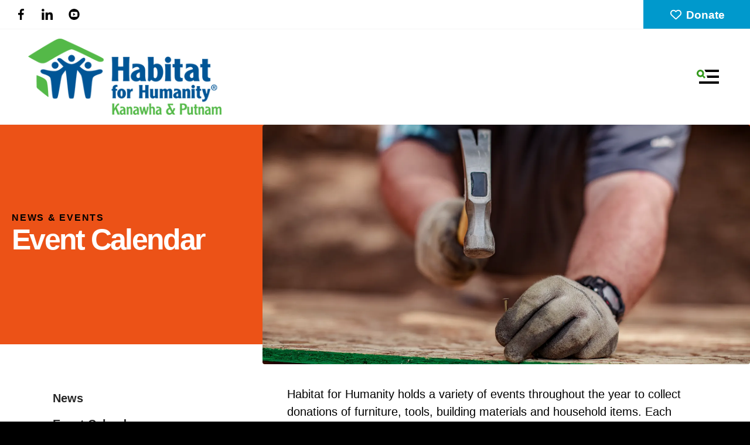

--- FILE ---
content_type: text/html; charset=UTF-8
request_url: https://hfhkp.org/news-events/events.html/calendar/2023/3
body_size: 15308
content:
<!DOCTYPE html>

<!--[if lt IE 9]><html lang="en" class="no-js lt-ie10 lt-ie9"><![endif]-->
<!--[if IE 9]><html lang="en" class="no-js is-ie9 lt-ie10"><![endif]-->
<!--[if gt IE 9]><!--><html lang="en" class="no-js"><!--<![endif]-->

<head>
  <title>Habitat Events</title>
    <link rel="shortcut icon" href="https://cdn.firespring.com/images/2eb5f8b8-2d58-4856-a8d5-860a88bcf9df"/>


<!-- Meta tags -->
<meta charset="utf-8">
<meta name="viewport" content="width=device-width, initial-scale=1.0">

      <meta name="google-site-verification" content="v2YfC-rMsiY32iGyLkEA_re8N44KQJ3OHt2MRq_2SsE">
  


  <meta name="description" content="We offer classes and workshops that will teach you to maintain your home for life.  Learn basic plumbing, electrical, and maintenance skills by attending Habitat Events.  Check our calendar now. ">

  <meta property="og:title" content="Habitat Events">
  <meta property="og:url" content="https://hfhkp.org/news-events/events.html/calendar/2023/3">
  <meta property="og:type" content="website">
      <meta property="og:description" content="We offer classes and workshops that will teach you to maintain your home for life.  Learn basic plumbing, electrical, and maintenance skills by attending Habitat Events.  Check our calendar now. ">
        <meta property="og:image" content="https://cdn.firespring.com/images/be9001a2-b8f7-4bae-8d81-1e4bec81a1a1.jpg">
      <meta name="twitter:card" content="summary_large_image">
  <meta name="twitter:title" content="Habitat Events">
      <meta name="twitter:description" content="We offer classes and workshops that will teach you to maintain your home for life.  Learn basic plumbing, electrical, and maintenance skills by attending Habitat Events.  Check our calendar now. ">
        <meta name="twitter:image" content="https://cdn.firespring.com/images/be9001a2-b8f7-4bae-8d81-1e4bec81a1a1.jpg">
  
  <link rel="stylesheet" href="//cdn.firespring.com/core/v2/css/stylesheet.1768740583.css">

<!-- CSS -->
      <link rel="stylesheet" href="//cdn.firespring.com/designs/np_habitat/css/design-10430.1768740583.css">
  
<!-- SlickSlider Assets -->
  
<!-- jQuery -->
<script nonce="f56e9766979a2e1cf4088f253e30cac18bc5b13d032f06608eb0a9fca41ba0cb" type="text/javascript">
  (function (window) {
    if (window.location !== window.top.location) {
      var handler = function () {
        window.top.location = window.location;
        return false;
      };
      window.onclick = handler;
      window.onkeypress = handler;
    }
  })(this);
</script>
  <script nonce="f56e9766979a2e1cf4088f253e30cac18bc5b13d032f06608eb0a9fca41ba0cb" src="//cdn.firespring.com/core/v2/js/jquery.1768740583.js"></script>

<!-- Clicky Analytics -->
    <script
    nonce="f56e9766979a2e1cf4088f253e30cac18bc5b13d032f06608eb0a9fca41ba0cb"
    type="text/javascript"
  >
    var firespring = { log: function () { return }, goal: function () { return } }
    var firespring_site_id = Number('101203222');
    (function () {
      var s = document.createElement('script')
      s.type = 'text/javascript'
      s.async = true
      s.src = 'https://analytics.firespring.com/js';
      (document.getElementsByTagName('head')[0] || document.getElementsByTagName('body')[0]).appendChild(s)
    })()
  </script>
<!-- End Clicky Analytics --><!-- Google External Accounts -->
<script
  async
  nonce="f56e9766979a2e1cf4088f253e30cac18bc5b13d032f06608eb0a9fca41ba0cb"
  src="https://www.googletagmanager.com/gtag/js?id=G-3MXD5JNQ3T"
></script>
<script nonce="f56e9766979a2e1cf4088f253e30cac18bc5b13d032f06608eb0a9fca41ba0cb">
  window.dataLayer = window.dataLayer || []

  function gtag () {dataLayer.push(arguments)}

  gtag('js', new Date())
    gtag('config', 'G-3MXD5JNQ3T')
  </script>
<!-- End Google External Accounts -->

            
  

</head>

  <body class="internal ">

  
  <a href="#main-content" class="hidden-visually skip-to-main">Skip to main content</a>

    
      <header class="header" id="header" data-search-indexed="false">
  <div class="wrap">
    <div class="top-header row">

      <div class="top-header--left row">
                          <div class="content-block social-media-block">
  <div class="collection collection--list" id="content_4b5d3ecb32c77c96a9966e2d964e9f5d">

    

    <ul class="collection__items">

        
                                      <li class="collection-item collection-item--has-image" id="content_4b5d3ecb32c77c96a9966e2d964e9f5d_item_15103914">
                                    <div class="collection-item__content clearfix">

                      <div id="content_133c99ee13831e7604152c2d6090403a_image_item_15103914"  class="collection-item-image image" style="max-width: 25px;">
    <a href="https://www.facebook.com/HFHKP/" target="_blank" rel="noopener noreferrer "    itemprop="url">
    <img
        loading="lazy"
        width="25"
        height="48"
        alt="Facebook"
        src="https://cdn.firespring.com/images/7a927948-d63d-49e5-8f26-c6c4d30e42be.png"
        srcset="https://cdn.firespring.com/images/7a927948-d63d-49e5-8f26-c6c4d30e42be.png 25w"
        itemprop="image"
                    >
    </a>

          </div>
          
                      <div class="collection-item-label"><a href="https://www.facebook.com/HFHKP/" target="_blank" rel="noopener noreferrer "    itemprop="url">Facebook</a></div>
          
          
        </div>
              </li>
                                          <li class="collection-item collection-item--has-image" id="content_4b5d3ecb32c77c96a9966e2d964e9f5d_item_15103915">
                                    <div class="collection-item__content clearfix">

                      <div id="content_133c99ee13831e7604152c2d6090403a_image_item_15103915"  class="collection-item-image image" style="max-width: 42px;">
    <a href="https://www.linkedin.com/company/hfhkp" target="_blank" rel="noopener noreferrer "    itemprop="url">
    <img
        loading="lazy"
        width="42"
        height="42"
        alt="LinkedIn"
        src="https://cdn.firespring.com/images/a04281b9-66ad-48c2-aeb9-6c88836151e9.png"
        srcset="https://cdn.firespring.com/images/a04281b9-66ad-48c2-aeb9-6c88836151e9.png 42w"
        itemprop="image"
                    >
    </a>

          </div>
          
                      <div class="collection-item-label"><a href="https://www.linkedin.com/company/hfhkp" target="_blank" rel="noopener noreferrer "    itemprop="url">LinkedIn</a></div>
          
          
        </div>
              </li>
                                          <li class="collection-item collection-item--has-image" id="content_4b5d3ecb32c77c96a9966e2d964e9f5d_item_15185365">
                                    <div class="collection-item__content clearfix">

                      <div id="content_133c99ee13831e7604152c2d6090403a_image_item_15185365"  class="collection-item-image image" style="max-width: 31px;">
    <a href="https://www.youtube.com/@HabitatKanawhaPutnam"     itemprop="url">
    <img
        loading="lazy"
        width="31"
        height="30"
        alt="YouTube"
        src="https://cdn.firespring.com/images/ea60a23a-788e-47ab-a1f5-2bb1d10f262e.png"
        srcset="https://cdn.firespring.com/images/ea60a23a-788e-47ab-a1f5-2bb1d10f262e.png 31w"
        itemprop="image"
                    >
    </a>

          </div>
          
                      <div class="collection-item-label"><a href="https://www.youtube.com/@HabitatKanawhaPutnam"     itemprop="url">YouTube</a></div>
          
          
        </div>
              </li>
      
    </ul>

    </div>
</div>
        
                      </div>

      <div class="top-header--right row">

                          <div class="content-block donate-block">
  <div class="button-content" id="content_14e28972f87b233288cdd0b411db565f">
    <div class="button-content__content">
      <a href="https://hfhkp.org/support-us/donate.html"   class="button button--icon button--icon-before"  itemprop="url">
              <i class="fa fa-fw fa-heart-o button--icon__before"></i>
            Donate
            </a>
    </div>
  </div>
</div>
              </div>
    </div>

        
    <div class="bottom-header row">

            <div class="nav-logo">
        <!-- Display Logo-1 if present -->
                    <a href="https://hfhkp.org/welcome.html"><img src="https://cdn.firespring.com/images/93c36fd1-1e7f-47e2-a2e2-059685632edf.png" alt="Habitat for Humanity of Kanawha &amp; Putnam" title="logo"></a>
                <!-- Display portal logo if present -->
              </div>

                                                                <nav class="nav nav_primary" aria-label="Primary">

    
    <ul class="nav__list nav-ul-0 nav dropdown nav-keyboard">
      
    <li class="nav-level-0">
      <a href="https://hfhkp.org/welcome.html">Home</a>

      
    </li>


    <li class="nav-level-0 nav__list--parent">
      <a href="https://hfhkp.org/about-us/">About Us</a>

      
        <ul class="nav-ul-1">
           
    <li class="nav-level-1">
      <a href="https://hfhkp.org/about-us/">Mission &amp; History</a>

      
    </li>


    <li class="nav-level-1">
      <a href="https://hfhkp.org/about-us/board-and-staff.html">Board &amp; Staff</a>

      
    </li>


    <li class="nav-level-1">
      <a href="https://hfhkp.org/about-us/contact.html">Contact Info</a>

      
    </li>

        </ul>
      
    </li>


    <li class="nav-level-0 nav__list--parent">
      <a href="https://hfhkp.org/support-us/">Support Us</a>

      
        <ul class="nav-ul-1">
           
    <li class="nav-level-1">
      <a href="https://hfhkp.org/support-us/">Donate</a>

      
    </li>


    <li class="nav-level-1">
      <a href="https://hfhkp.org/support-us/volunteer.html">Volunteer</a>

      
    </li>


    <li class="nav-level-1">
      <a href="https://hfhkp.org/support-us/kroger.html">Kroger Community Rewards</a>

      
    </li>

        </ul>
      
    </li>


    <li class="nav-level-0 nav__list--parent">
      <a href="https://hfhkp.org/programs/">Programs</a>

      
        <ul class="nav-ul-1">
           
    <li class="nav-level-1">
      <a href="https://hfhkp.org/programs/">Homeownership</a>

      
    </li>


    <li class="nav-level-1">
      <a href="https://hfhkp.org/programs/education.html">Education</a>

      
    </li>


    <li class="nav-level-1">
      <a href="https://hfhkp.org/programs/hecc.html">HECC</a>

      
    </li>


    <li class="nav-level-1">
      <a href="https://hfhkp.org/programs/restore/">ReStore</a>

      
    </li>

        </ul>
      
    </li>


    <li class="nav-level-0">
      <a href="https://hfhkp.org/restore/">ReStore</a>

      
    </li>


    <li class="nav-level-0 nav__list--parent nav__list--here">
      <a href="https://hfhkp.org/news-events/">News &amp; Events</a>

      
        <ul class="nav-ul-1">
           
    <li class="nav-level-1">
      <a href="https://hfhkp.org/news-events/">News</a>

      
    </li>


    <li class="nav-level-1 nav__list--here">
      <a href="https://hfhkp.org/news-events/events.html">Event Calendar</a>

      
    </li>


    <li class="nav-level-1">
      <a href="https://hfhkp.org/news-events/atasteof.html">A Taste of ...</a>

      
    </li>


    <li class="nav-level-1">
      <a href="https://hfhkp.org/news-events/sponsor.html">Become an Event Sponsor</a>

      
    </li>


    <li class="nav-level-1">
      <a href="https://hfhkp.org/news-events/join-our-mailing-list.html">Join Our Mailing List</a>

      
    </li>

        </ul>
      
    </li>


    <li class="nav-level-0">
      <a href="https://hfhkp.org/volunteer.html">Volunteer</a>

      
    </li>


    <li class="nav-level-0 nav__list--parent">
      <a href="https://hfhkp.org/abruzzi/">A Taste of </a>

      
        <ul class="nav-ul-1">
           
    <li class="nav-level-1">
      <a href="https://hfhkp.org/abruzzi/">ATasteOf</a>

      
    </li>

        </ul>
      
    </li>

    </ul>

    
  </nav>


              
              
                    <div class="search-container-overlay">
          <div class="content-block search-block">
  <div class="search-form search-form--fc5309ef7d75acd912fed25351ed29ba" role="search">

  <form class="form--inline form--inline--no-button" novalidate>
    <div class="form-row">
      <div class="form-row__controls">
        <input aria-label="Search our site" type="search" id="search-form__input--fc5309ef7d75acd912fed25351ed29ba" autocomplete="off">
      </div>
    </div>
  </form>

  <div id="search-form__results--fc5309ef7d75acd912fed25351ed29ba" class="search-form__results"></div>
    <script nonce="f56e9766979a2e1cf4088f253e30cac18bc5b13d032f06608eb0a9fca41ba0cb" type="text/javascript">
      var ss360Config = window.ss360Config || []
      var config = {
        style: {
          themeColor: '#333333',
          accentColor: "#000000",
          loaderType: 'circle'
        },
        searchBox: {
          selector: "#search-form__input--fc5309ef7d75acd912fed25351ed29ba"
        },
        tracking: {
          providers: []
        },
        siteId: "hfhkp.org",
        showErrors: false
      }
      if (!window.ss360Config[0]) {
        var stScript = document.createElement('script')
        stScript.type = 'text/javascript'
        stScript.async = true
        stScript.src = 'https://cdn.sitesearch360.com/v13/sitesearch360-v13.min.js'
        var entry = document.getElementsByTagName('script')[0]
        entry.parentNode.insertBefore(stScript, entry)
      }
      ss360Config.push(config)
    </script>
</div>
</div>
        </div>
        <div class="search-toggle" tabindex="0" role="button" aria-label="Search Site" aria-expanded="false">
          <i class="fa fa-search"></i>
          <span class="sr-only">SEARCH</span>
        </div>
      
            <div class="mobile-menu-toggle" tabindex="0" role="button" aria-label="Primary Navigation" aria-expanded="false">
        <svg version="1.1" xmlns="http://www.w3.org/2000/svg" xmlns:xlink="http://www.w3.org/1999/xlink" x="0" y="0" width="38.1" height="24" viewBox="0 0 38.1 24" style="overflow:visible;enable-background:new 0 0 38.1 24" xml:space="preserve"><path class="st0" d="M14.7 12.4l-1.6-1.2-.8-.6-.8-.6c.2-.3.4-.6.5-.9.2-.3.3-.6.4-1 .2-.6.2-1.2.2-1.8C12.6 2.8 9.8 0 6.3 0S0 2.9 0 6.4s2.9 6.3 6.4 6.3c.6 0 1.2-.1 1.8-.3.3-.1.7-.2 1-.4.3-.1.6-.3.8-.5l.6.8.6.8 1.2 1.6c.1.1.2.2.4.2.1 0 .2 0 .3-.2l1.6-1.6c.1-.1.1-.1.1-.2v-.3s0-.1-.1-.2zM6.3 9.7C4.5 9.7 3 8.2 3 6.3 3 4.5 4.5 3 6.3 3c1.8 0 3.3 1.5 3.3 3.3.1 1.9-1.4 3.4-3.3 3.4z"/><path class="st1" d="M38.1.5v3c0 .3-.2.5-.5.5H15.7c-.2 0-.4-.1-.5-.3-.4-1.1-.9-2-1.6-2.8-.3-.4-.1-.9.3-.9h23.6c.4 0 .6.2.6.5zM37.6 24h-33c-.3 0-.5-.2-.5-.5v-3c0-.3.2-.5.5-.5h33c.3 0 .5.2.5.5v3c0 .3-.2.5-.5.5zM38.1 10.5v3c0 .3-.2.5-.5.5H18c-.2 0-.3-.2-.2-.4.4-.8.2-1.9-.7-2.8-.3-.3-.1-.9.3-.9h20.2c.3.1.5.3.5.6z"/></svg>
        <span class="sr-only">MENU</span>
      </div>

    </div>
  </div>
</header>
  
  
    <div class="masthead-container container-dark" data-search-indexed="true" role="region" aria-label="masthead">
    <div class="wrap">
              <h6 class="section-title">News &amp; Events</h6>
                    <h1 class="page-title">Event Calendar</h1>
                    <div class="masthead-content">
              <div id="content_e428ca3e83b0ab64a709a43863453073"  class="image" style="max-width: 6720px;">
    
    <img
        loading="lazy"
        width="6720"
        height="4480"
        alt=""
        src="https://cdn.firespring.com/images/948c8b3e-4686-43b7-8dc5-2c93d93c35b3.jpg"
        srcset="https://cdn.firespring.com/images/c5e3baa7-b059-4424-84c2-8d84b881b609.jpg 600w, https://cdn.firespring.com/images/d8ab067d-8103-43f7-a75f-e0f70ce19490.jpg 1200w, https://cdn.firespring.com/images/722e1fbf-f817-4055-bb81-e10acd6acfd4.jpg 1600w, https://cdn.firespring.com/images/948c8b3e-4686-43b7-8dc5-2c93d93c35b3.jpg 6720w"
        itemprop="image"
                    >
    

          </div>

        </div>
          </div>
  </div>

  <main data-search-indexed="true">
    <div class="wrap">

              <div class="sidebar-container" data-search-indexed="false">

                                                  <nav class="nav nav_section_root subnav" aria-label="Secondary">

    
    <ul class="nav__list nav-ul-0 nav subnav">
      
    <li class="nav-level-0">
      <a href="https://hfhkp.org/news-events/">News</a>

      
    </li>


    <li class="nav-level-0 nav__list--here">
      <a href="https://hfhkp.org/news-events/events.html">Event Calendar</a>

      
    </li>


    <li class="nav-level-0">
      <a href="https://hfhkp.org/news-events/atasteof.html">A Taste of ...</a>

      
    </li>


    <li class="nav-level-0">
      <a href="https://hfhkp.org/news-events/sponsor.html">Become an Event Sponsor</a>

      
    </li>


    <li class="nav-level-0">
      <a href="https://hfhkp.org/news-events/join-our-mailing-list.html">Join Our Mailing List</a>

      
    </li>

    </ul>

    
  </nav>


            
    
        
  </div>
      
            
        <div class="primary-intro-container" id="main-content">
          
                      <div class="primary-container">
              <p>Habitat for Humanity holds a variety of events throughout the year to collect donations of furniture, tools, building materials and household items. Each event supports the construction of homes for local families. Attend one of our upcoming events.</p>
<div id="content_a765f28276369bcfd3dd05dd58dd8b4d" class="event-calendar event-calendar--grid">

  <!-- BEGIN event calendar header -->
  <div class="event-calendar__header">
    <div class="event-calendar-nav">

          
      <div class="event-calendar-nav__title">
      <h3>March 2023</h3>
    </div>
  
      <div class="event-calendar-nav__current">
            <a href="https://hfhkp.org/news-events/events.html" class="button button--sm">This Month</a>
    </div>
  
              
  <div class="event-calendar-nav__date-picker">
    <a href="#lightbox-event-calendar-nav-date-picker--a765f28276369bcfd3dd05dd58dd8b4d" class="button button--icon button--sm lightbox lightbox--inline js-lightbox--inline">
      <span class="hidden-visually">Select a Date to View</span>
    </a>

    <div id="lightbox-event-calendar-nav-date-picker--a765f28276369bcfd3dd05dd58dd8b4d" class="inline-popup mfp-hide inline-popup--xs">

      <div class="inline-popup__header">
        <h5>Jump to a Month</h5>
      </div>

      <div class="inline-popup__content">
                  <form method="post" action="https://hfhkp.org/news-events/events.html/calendar/2023/3" class="form--inline" novalidate>
            <div class="form-row">
              <div class="form-row__controls">
                <div class="form-grid">
                  <div class="form-grid__control date-picker-month" style="max-width: 50%;">
                    <select id="jump_to_month_a765f28276369bcfd3dd05dd58dd8b4d" name="jump_to_month_a765f28276369bcfd3dd05dd58dd8b4d"
                        aria-labelledby="aria-date-picker-month">
                                              <option value="1">January</option>
                                              <option value="2">February</option>
                                              <option value="3" selected="selected">March</option>
                                              <option value="4">April</option>
                                              <option value="5">May</option>
                                              <option value="6">June</option>
                                              <option value="7">July</option>
                                              <option value="8">August</option>
                                              <option value="9">September</option>
                                              <option value="10">October</option>
                                              <option value="11">November</option>
                                              <option value="12">December</option>
                                          </select>
                    <span id="aria-date-picker-month" class="aria-label">Month</span>
                  </div>
                  <div class="form-grid__control date-picker-Year" style="max-width: 50%;">
                    <select id="jump_to_year_a765f28276369bcfd3dd05dd58dd8b4d" name="jump_to_year_a765f28276369bcfd3dd05dd58dd8b4d"
                        aria-labelledby="aria-date-picker-year">
                                              <option value="2022">2022</option>
                                              <option value="2023" selected="selected">2023</option>
                                              <option value="2024">2024</option>
                                              <option value="2025">2025</option>
                                              <option value="2026">2026</option>
                                          </select>
                    <span id="aria-date-picker-year" class="aria-label">Year</span>
                  </div>
                </div>
              </div>
              <div class="form-row__button">
                <input type="submit" value="Go" class="button">
              </div>
            </div>
            <input type="hidden" name="calendar_id" value="38601612"/>
            <input type="hidden" name="month_a765f28276369bcfd3dd05dd58dd8b4d" value="3"/>
            <input type="hidden" name="year_a765f28276369bcfd3dd05dd58dd8b4d" value="2023"/>
          </form>
                </div>

    </div>

  </div>

      <div class="event-calendar-nav__next-prev button-group">
              <a href="https://hfhkp.org/news-events/events.html/calendar/2023/2" class="button button--icon button--sm button--prev">
          <span class="hidden-visually">Go to Previous</span>
        </a>
                    <a href="https://hfhkp.org/news-events/events.html/calendar/2023/4" class="button button--icon button--sm button--next">
          <span class="hidden-visually">Go to Next</span>
        </a>
          </div>
  
</div>    <script nonce="f56e9766979a2e1cf4088f253e30cac18bc5b13d032f06608eb0a9fca41ba0cb" type="text/javascript">
  $(document).ready(
      function () {

        $("#event_category_filter_id_a765f28276369bcfd3dd05dd58dd8b4d").change(function () {
          $(this).closest('form').submit();
        });

        $("#event_keywords_filter_reset_a765f28276369bcfd3dd05dd58dd8b4d").click(function (e) {
          e.preventDefault();
          $("#event_keywords_filter_a765f28276369bcfd3dd05dd58dd8b4d").val('');
          $(this).closest('form').submit();
        });

      }
  );
</script>

<div class="event-calendar-search panel panel--well">

  
    <div class="event-calendar-search__jump" role="navigation">

      <form method="post" action="https://hfhkp.org/news-events/events.html/calendar/2023/3" class="form--inline form--inline--no-button" novalidate="">

        <div class="form-row">

          <div class="form-row__controls">
            <select name="event_category_filter_id_a765f28276369bcfd3dd05dd58dd8b4d" id="event_category_filter_id_a765f28276369bcfd3dd05dd58dd8b4d" aria-label="Select an event category">
              <option value="0">Include All Categories</option>
              <option value="" disabled="disabled">-----</option>
              <optgroup label="Filter by Category">
                                                                        <option value="31127">Homeowner Education</option>
                                                                                          <option value="31128">Private Event</option>
                                                                                          <option value="31129">Public Event</option>
                                                                                          <option value="31388">Construction</option>
                                                                                          <option value="31389">ReStore</option>
                                                                                          <option value="39175">Application Information Meeting</option>
                                                </optgroup>
            </select>
          </div>

        </div>

      </form>

    </div>
  
  <div class="event-calendar-search__keywords" role="search">

    <form method="post" action="https://hfhkp.org/news-events/events.html/calendar/2023/3" class="form--inline form--inline--no-button" novalidate="">

      <div class="form-row">
                <div class="form-row__controls">
                              <input type="search" name="event_keywords_filter_a765f28276369bcfd3dd05dd58dd8b4d" id="event_keywords_filter_a765f28276369bcfd3dd05dd58dd8b4d"
               placeholder="Search this month&#039;s events..." aria-label="Search for an event" value="">
        </div>
      </div>

    </form>

  </div>

</div>  </div>
  <!-- END event calendar header -->

  <table class="calendar-grid-header">
    <thead>
    <tr>
              <th class="calendar-grid-header__day">S</th>
              <th class="calendar-grid-header__day">M</th>
              <th class="calendar-grid-header__day">T</th>
              <th class="calendar-grid-header__day">W</th>
              <th class="calendar-grid-header__day">T</th>
              <th class="calendar-grid-header__day">F</th>
              <th class="calendar-grid-header__day">S</th>
          </tr>
    </thead>
  </table>

  <div class="calendar-grid-body">

    
      <div class="calendar-grid-week">
        <div class="calendar-grid-week__events">

          <table>
            <thead>
            <tr>
                                              
                                                                    
                                                  
                
                <th  class="calendar-grid-day-number calendar-grid-other-month calendar-grid-past" data-date="2023-02-26">
                  26
                </th>
                                              
                                                                    
                                                  
                
                <th  class="calendar-grid-day-number calendar-grid-other-month calendar-grid-past" data-date="2023-02-27">
                  27
                </th>
                                              
                                                                                                          
                                                  
                
                <th  class="calendar-grid-day-number calendar-grid-other-month calendar-grid-past" data-date="2023-02-28">
                  Feb 28
                </th>
                                              
                                                                                        
                                                  
                
                <th  class="calendar-grid-day-number calendar-grid-past" data-date="2023-03-01">
                  Mar 1
                </th>
                                              
                                                  
                                                  
                
                <th  class="calendar-grid-day-number calendar-grid-past" data-date="2023-03-02">
                  2
                </th>
                                              
                                                  
                                                  
                
                <th  class="calendar-grid-day-number calendar-grid-past" data-date="2023-03-03">
                  3
                </th>
                                              
                                                  
                                                  
                
                <th  class="calendar-grid-day-number calendar-grid-past" data-date="2023-03-04">
                  4
                </th>
                          </tr>
            </thead>
            <tbody>
                          <tr>
                                                      <td colspan="7"></td>
                                                </tr>
                        </tbody>
          </table>

        </div>

        <div class="calendar-grid-week__bg">

          <table>
            <tbody>
            <tr>
                              
                                                  
                                                  
                <td class="calendar-grid-day calendar-grid-other-month calendar-grid-past"></td>
                              
                                                  
                                                  
                <td class="calendar-grid-day calendar-grid-other-month calendar-grid-past"></td>
                              
                                                  
                                                  
                <td class="calendar-grid-day calendar-grid-other-month calendar-grid-past"></td>
                              
                
                                                  
                <td class="calendar-grid-day calendar-grid-past"></td>
                              
                
                                                  
                <td class="calendar-grid-day calendar-grid-past"></td>
                              
                
                                                  
                <td class="calendar-grid-day calendar-grid-past"></td>
                              
                
                                                  
                <td class="calendar-grid-day calendar-grid-past"></td>
                          </tr>
            </tbody>
          </table>

        </div>
      </div>

    
      <div class="calendar-grid-week">
        <div class="calendar-grid-week__events">

          <table>
            <thead>
            <tr>
                                              
                                                  
                                                  
                
                <th  class="calendar-grid-day-number calendar-grid-past" data-date="2023-03-05">
                  5
                </th>
                                              
                                                  
                                                  
                
                <th  class="calendar-grid-day-number calendar-grid-past" data-date="2023-03-06">
                  6
                </th>
                                              
                                                  
                                                  
                
                <th  class="calendar-grid-day-number calendar-grid-past" data-date="2023-03-07">
                  7
                </th>
                                              
                                                  
                                                  
                
                <th  class="calendar-grid-day-number calendar-grid-past" data-date="2023-03-08">
                  8
                </th>
                                              
                                                  
                                                  
                
                <th  class="calendar-grid-day-number calendar-grid-past" data-date="2023-03-09">
                  9
                </th>
                                              
                                                  
                                                  
                
                <th  class="calendar-grid-day-number calendar-grid-past" data-date="2023-03-10">
                  10
                </th>
                                              
                                                  
                                                  
                
                <th  class="calendar-grid-day-number calendar-grid-past" data-date="2023-03-11">
                  11
                </th>
                          </tr>
            </thead>
            <tbody>
                          <tr>
                                                      <td colspan="7"></td>
                                                </tr>
                        </tbody>
          </table>

        </div>

        <div class="calendar-grid-week__bg">

          <table>
            <tbody>
            <tr>
                              
                
                                                  
                <td class="calendar-grid-day calendar-grid-past"></td>
                              
                
                                                  
                <td class="calendar-grid-day calendar-grid-past"></td>
                              
                
                                                  
                <td class="calendar-grid-day calendar-grid-past"></td>
                              
                
                                                  
                <td class="calendar-grid-day calendar-grid-past"></td>
                              
                
                                                  
                <td class="calendar-grid-day calendar-grid-past"></td>
                              
                
                                                  
                <td class="calendar-grid-day calendar-grid-past"></td>
                              
                
                                                  
                <td class="calendar-grid-day calendar-grid-past"></td>
                          </tr>
            </tbody>
          </table>

        </div>
      </div>

    
      <div class="calendar-grid-week">
        <div class="calendar-grid-week__events">

          <table>
            <thead>
            <tr>
                                              
                                                  
                                                  
                
                <th  class="calendar-grid-day-number calendar-grid-past" data-date="2023-03-12">
                  12
                </th>
                                              
                                                  
                                                  
                
                <th  class="calendar-grid-day-number calendar-grid-past" data-date="2023-03-13">
                  13
                </th>
                                              
                                                  
                                                  
                
                <th  class="calendar-grid-day-number calendar-grid-past" data-date="2023-03-14">
                  14
                </th>
                                              
                                                  
                                                  
                
                <th  class="calendar-grid-day-number calendar-grid-past" data-date="2023-03-15">
                  15
                </th>
                                              
                                                  
                                                  
                
                <th  class="calendar-grid-day-number calendar-grid-past" data-date="2023-03-16">
                  16
                </th>
                                              
                                                  
                                                  
                
                <th  class="calendar-grid-day-number calendar-grid-past" data-date="2023-03-17">
                  17
                </th>
                                              
                                                  
                                                  
                
                <th  class="calendar-grid-day-number calendar-grid-past" data-date="2023-03-18">
                  18
                </th>
                          </tr>
            </thead>
            <tbody>
                          <tr>
                                                      <td colspan="7"></td>
                                                </tr>
                        </tbody>
          </table>

        </div>

        <div class="calendar-grid-week__bg">

          <table>
            <tbody>
            <tr>
                              
                
                                                  
                <td class="calendar-grid-day calendar-grid-past"></td>
                              
                
                                                  
                <td class="calendar-grid-day calendar-grid-past"></td>
                              
                
                                                  
                <td class="calendar-grid-day calendar-grid-past"></td>
                              
                
                                                  
                <td class="calendar-grid-day calendar-grid-past"></td>
                              
                
                                                  
                <td class="calendar-grid-day calendar-grid-past"></td>
                              
                
                                                  
                <td class="calendar-grid-day calendar-grid-past"></td>
                              
                
                                                  
                <td class="calendar-grid-day calendar-grid-past"></td>
                          </tr>
            </tbody>
          </table>

        </div>
      </div>

    
      <div class="calendar-grid-week">
        <div class="calendar-grid-week__events">

          <table>
            <thead>
            <tr>
                                              
                                                  
                                                  
                                                  
                <th  class="calendar-grid-day-number calendar-grid-past calendar-grid-has-events" data-date="2023-03-19">
                  19
                </th>
                                              
                                                  
                                                  
                                                  
                <th  class="calendar-grid-day-number calendar-grid-past calendar-grid-has-events" data-date="2023-03-20">
                  20
                </th>
                                              
                                                  
                                                  
                                                  
                <th  class="calendar-grid-day-number calendar-grid-past calendar-grid-has-events" data-date="2023-03-21">
                  21
                </th>
                                              
                                                  
                                                  
                                                  
                <th  class="calendar-grid-day-number calendar-grid-past calendar-grid-has-events" data-date="2023-03-22">
                  22
                </th>
                                              
                                                  
                                                  
                                                  
                <th  class="calendar-grid-day-number calendar-grid-past calendar-grid-has-events" data-date="2023-03-23">
                  23
                </th>
                                              
                                                  
                                                  
                                                  
                <th  class="calendar-grid-day-number calendar-grid-past calendar-grid-has-events" data-date="2023-03-24">
                  24
                </th>
                                              
                                                  
                                                  
                                                  
                <th  class="calendar-grid-day-number calendar-grid-past calendar-grid-has-events" data-date="2023-03-25">
                  25
                </th>
                          </tr>
            </thead>
            <tbody>
                          <tr>
                                                      <td class="calendar-grid-event-container" colspan="1">
                      <a class="calendar-grid-event calendar-grid-event--start calendar-grid-event--end" title="Master Homeowner Program - All Class Signup"
                         href="https://hfhkp.org/news-events/events.html/event/2023/03/19/master-homeowner-program-all-class-signup/424523">
                        <div class="calendar-grid-event__info">
                                                    <span class="calendar-grid-event__title">Master Homeowner Program - All Class Signup</span>
                        </div>
                      </a>
                    </td>
                                                                        <td class="calendar-grid-event-container" colspan="6">
                      <a class="calendar-grid-event calendar-grid-event--start calendar-grid-event--end" title="Habitat ReStore Spring Donation Drive"
                         href="https://hfhkp.org/news-events/events.html/event/2023/03/31/habitat-restore-spring-donation-drive/415095">
                        <div class="calendar-grid-event__info">
                                                      <span class="calendar-grid-event__time">9:00 am</span>
                                                    <span class="calendar-grid-event__title">Habitat ReStore Spring Donation Drive</span>
                        </div>
                      </a>
                    </td>
                                                </tr>
                          <tr>
                                                      <td colspan="1"></td>
                                                                        <td class="calendar-grid-event-container" colspan="1">
                      <a class="calendar-grid-event calendar-grid-event--start calendar-grid-event--end" title="Neighborhood Relations - Master Homeowner Program"
                         href="https://hfhkp.org/news-events/events.html/event/2023/03/20/neighborhood-relations-master-homeowner-program/257634">
                        <div class="calendar-grid-event__info">
                                                      <span class="calendar-grid-event__time">5:30 pm</span>
                                                    <span class="calendar-grid-event__title">Neighborhood Relations - Master Homeowner Program</span>
                        </div>
                      </a>
                    </td>
                                                                        <td colspan="5"></td>
                                                </tr>
                          <tr>
                                                      <td colspan="1"></td>
                                                                        <td class="calendar-grid-event-container" colspan="1">
                      <a class="calendar-grid-event calendar-grid-event--start calendar-grid-event--end" title="Meeting - Board of Directors"
                         href="https://hfhkp.org/news-events/events.html/event/2023/03/20/meeting-board-of-directors/415093">
                        <div class="calendar-grid-event__info">
                                                      <span class="calendar-grid-event__time">5:30 pm</span>
                                                    <span class="calendar-grid-event__title">Meeting - Board of Directors</span>
                        </div>
                      </a>
                    </td>
                                                                        <td colspan="5"></td>
                                                </tr>
                        </tbody>
          </table>

        </div>

        <div class="calendar-grid-week__bg">

          <table>
            <tbody>
            <tr>
                              
                
                                                  
                <td class="calendar-grid-day calendar-grid-past"></td>
                              
                
                                                  
                <td class="calendar-grid-day calendar-grid-past"></td>
                              
                
                                                  
                <td class="calendar-grid-day calendar-grid-past"></td>
                              
                
                                                  
                <td class="calendar-grid-day calendar-grid-past"></td>
                              
                
                                                  
                <td class="calendar-grid-day calendar-grid-past"></td>
                              
                
                                                  
                <td class="calendar-grid-day calendar-grid-past"></td>
                              
                
                                                  
                <td class="calendar-grid-day calendar-grid-past"></td>
                          </tr>
            </tbody>
          </table>

        </div>
      </div>

    
      <div class="calendar-grid-week">
        <div class="calendar-grid-week__events">

          <table>
            <thead>
            <tr>
                                              
                                                  
                                                  
                                                  
                <th  class="calendar-grid-day-number calendar-grid-past calendar-grid-has-events" data-date="2023-03-26">
                  26
                </th>
                                              
                                                  
                                                  
                                                  
                <th  class="calendar-grid-day-number calendar-grid-past calendar-grid-has-events" data-date="2023-03-27">
                  27
                </th>
                                              
                                                  
                                                  
                                                  
                <th  class="calendar-grid-day-number calendar-grid-past calendar-grid-has-events" data-date="2023-03-28">
                  28
                </th>
                                              
                                                  
                                                  
                                                  
                <th  class="calendar-grid-day-number calendar-grid-past calendar-grid-has-events" data-date="2023-03-29">
                  29
                </th>
                                              
                                                  
                                                  
                                                  
                <th  class="calendar-grid-day-number calendar-grid-past calendar-grid-has-events" data-date="2023-03-30">
                  30
                </th>
                                              
                                                                                        
                                                  
                                                  
                <th  class="calendar-grid-day-number calendar-grid-past calendar-grid-has-events" data-date="2023-03-31">
                  Mar 31
                </th>
                                              
                                                                                                          
                                                  
                                                  
                <th  class="calendar-grid-day-number calendar-grid-other-month calendar-grid-past calendar-grid-has-events" data-date="2023-04-01">
                  Apr 1
                </th>
                          </tr>
            </thead>
            <tbody>
                          <tr>
                                                      <td class="calendar-grid-event-container" colspan="7">
                      <a class="calendar-grid-event calendar-grid-event--start calendar-grid-event--end" title="Habitat ReStore Spring Donation Drive"
                         href="https://hfhkp.org/news-events/events.html/event/2023/03/31/habitat-restore-spring-donation-drive/415095">
                        <div class="calendar-grid-event__info">
                                                      <span class="calendar-grid-event__time">9:00 am</span>
                                                    <span class="calendar-grid-event__title">Habitat ReStore Spring Donation Drive</span>
                        </div>
                      </a>
                    </td>
                                                </tr>
                        </tbody>
          </table>

        </div>

        <div class="calendar-grid-week__bg">

          <table>
            <tbody>
            <tr>
                              
                
                                                  
                <td class="calendar-grid-day calendar-grid-past"></td>
                              
                
                                                  
                <td class="calendar-grid-day calendar-grid-past"></td>
                              
                
                                                  
                <td class="calendar-grid-day calendar-grid-past"></td>
                              
                
                                                  
                <td class="calendar-grid-day calendar-grid-past"></td>
                              
                
                                                  
                <td class="calendar-grid-day calendar-grid-past"></td>
                              
                
                                                  
                <td class="calendar-grid-day calendar-grid-past"></td>
                              
                                                  
                                                  
                <td class="calendar-grid-day calendar-grid-other-month calendar-grid-past"></td>
                          </tr>
            </tbody>
          </table>

        </div>
      </div>

    
  </div>

  <div class="calendar-grid-events-list">

    
      <div class="calendar-grid-events-list__days">

                  
            
          
            
          
            
          
            
              
            
          
            
              
            
          
            
              
            
          
            
              
            
                            
            
              
            
          
            
              
            
          
            
              
            
          
            
              
            
          
            
              
            
          
            
              
            
          
            
              
            
                            
            
              
            
          
            
              
            
          
            
              
            
          
            
              
            
          
            
              
            
          
            
              
            
          
            
              
            
                            
            
                              <div class="calendar-grid-events-list__day">
                  <div class="calendar-grid-events-list__header">
                    Sunday, March 19, 2023
                  </div>

                  <ul class="calendar-grid-events-list__list">
                                          <li>
                        <a href="https://hfhkp.org/news-events/events.html/event/2023/03/19/master-homeowner-program-all-class-signup/424523">
                          <div class="event-title">
                            <span class="event-title__label">Master Homeowner Program - All Class Signup</span>
                                                      </div>

                                                                                                                                    
                          <div class="event-meta__date-time info-meta">
                            <div class="event-time info-meta__time">
                              All Day
                            </div>
                          </div>
                        </a>
                      </li>
                                      </ul>
                </div>
              
            
          
            
                              <div class="calendar-grid-events-list__day">
                  <div class="calendar-grid-events-list__header">
                    Monday, March 20, 2023
                  </div>

                  <ul class="calendar-grid-events-list__list">
                                          <li>
                        <a href="https://hfhkp.org/news-events/events.html/event/2023/03/31/habitat-restore-spring-donation-drive/415095">
                          <div class="event-title">
                            <span class="event-title__label">Habitat ReStore Spring Donation Drive</span>
                                                          <span class="event-title__days">(Day 1 of 42
                                )</span>
                                                      </div>

                                                                                                                                                                                                                                                      
                          <div class="event-meta__date-time info-meta">
                            <div class="event-time info-meta__time">
                              Starts 9:00 am
                            </div>
                          </div>
                        </a>
                      </li>
                                          <li>
                        <a href="https://hfhkp.org/news-events/events.html/event/2023/03/20/neighborhood-relations-master-homeowner-program/257634">
                          <div class="event-title">
                            <span class="event-title__label">Neighborhood Relations - Master Homeowner Program</span>
                                                      </div>

                                                                              
                          <div class="event-meta__date-time info-meta">
                            <div class="event-time info-meta__time">
                              5:30 pm - 8:00 pm
                            </div>
                          </div>
                        </a>
                      </li>
                                          <li>
                        <a href="https://hfhkp.org/news-events/events.html/event/2023/03/20/meeting-board-of-directors/415093">
                          <div class="event-title">
                            <span class="event-title__label">Meeting - Board of Directors</span>
                                                      </div>

                                                                              
                          <div class="event-meta__date-time info-meta">
                            <div class="event-time info-meta__time">
                              5:30 pm - 7:30 pm
                            </div>
                          </div>
                        </a>
                      </li>
                                      </ul>
                </div>
              
            
          
            
                              <div class="calendar-grid-events-list__day">
                  <div class="calendar-grid-events-list__header">
                    Tuesday, March 21, 2023
                  </div>

                  <ul class="calendar-grid-events-list__list">
                                          <li>
                        <a href="https://hfhkp.org/news-events/events.html/event/2023/03/31/habitat-restore-spring-donation-drive/415095">
                          <div class="event-title">
                            <span class="event-title__label">Habitat ReStore Spring Donation Drive</span>
                                                          <span class="event-title__days">(Day 2 of 42
                                )</span>
                                                      </div>

                                                                                                                                                                                            
                          <div class="event-meta__date-time info-meta">
                            <div class="event-time info-meta__time">
                              All Day
                            </div>
                          </div>
                        </a>
                      </li>
                                      </ul>
                </div>
              
            
          
            
                              <div class="calendar-grid-events-list__day">
                  <div class="calendar-grid-events-list__header">
                    Wednesday, March 22, 2023
                  </div>

                  <ul class="calendar-grid-events-list__list">
                                          <li>
                        <a href="https://hfhkp.org/news-events/events.html/event/2023/03/31/habitat-restore-spring-donation-drive/415095">
                          <div class="event-title">
                            <span class="event-title__label">Habitat ReStore Spring Donation Drive</span>
                                                          <span class="event-title__days">(Day 3 of 42
                                )</span>
                                                      </div>

                                                                                                                                                                                            
                          <div class="event-meta__date-time info-meta">
                            <div class="event-time info-meta__time">
                              All Day
                            </div>
                          </div>
                        </a>
                      </li>
                                      </ul>
                </div>
              
            
          
            
                              <div class="calendar-grid-events-list__day">
                  <div class="calendar-grid-events-list__header">
                    Thursday, March 23, 2023
                  </div>

                  <ul class="calendar-grid-events-list__list">
                                          <li>
                        <a href="https://hfhkp.org/news-events/events.html/event/2023/03/31/habitat-restore-spring-donation-drive/415095">
                          <div class="event-title">
                            <span class="event-title__label">Habitat ReStore Spring Donation Drive</span>
                                                          <span class="event-title__days">(Day 4 of 42
                                )</span>
                                                      </div>

                                                                                                                                                                                            
                          <div class="event-meta__date-time info-meta">
                            <div class="event-time info-meta__time">
                              All Day
                            </div>
                          </div>
                        </a>
                      </li>
                                      </ul>
                </div>
              
            
          
            
                              <div class="calendar-grid-events-list__day">
                  <div class="calendar-grid-events-list__header">
                    Friday, March 24, 2023
                  </div>

                  <ul class="calendar-grid-events-list__list">
                                          <li>
                        <a href="https://hfhkp.org/news-events/events.html/event/2023/03/31/habitat-restore-spring-donation-drive/415095">
                          <div class="event-title">
                            <span class="event-title__label">Habitat ReStore Spring Donation Drive</span>
                                                          <span class="event-title__days">(Day 5 of 42
                                )</span>
                                                      </div>

                                                                                                                                                                                            
                          <div class="event-meta__date-time info-meta">
                            <div class="event-time info-meta__time">
                              All Day
                            </div>
                          </div>
                        </a>
                      </li>
                                      </ul>
                </div>
              
            
          
            
                              <div class="calendar-grid-events-list__day">
                  <div class="calendar-grid-events-list__header">
                    Saturday, March 25, 2023
                  </div>

                  <ul class="calendar-grid-events-list__list">
                                          <li>
                        <a href="https://hfhkp.org/news-events/events.html/event/2023/03/31/habitat-restore-spring-donation-drive/415095">
                          <div class="event-title">
                            <span class="event-title__label">Habitat ReStore Spring Donation Drive</span>
                                                          <span class="event-title__days">(Day 6 of 42
                                )</span>
                                                      </div>

                                                                                                                                                                                            
                          <div class="event-meta__date-time info-meta">
                            <div class="event-time info-meta__time">
                              All Day
                            </div>
                          </div>
                        </a>
                      </li>
                                      </ul>
                </div>
              
            
                            
            
                              <div class="calendar-grid-events-list__day">
                  <div class="calendar-grid-events-list__header">
                    Sunday, March 26, 2023
                  </div>

                  <ul class="calendar-grid-events-list__list">
                                          <li>
                        <a href="https://hfhkp.org/news-events/events.html/event/2023/03/31/habitat-restore-spring-donation-drive/415095">
                          <div class="event-title">
                            <span class="event-title__label">Habitat ReStore Spring Donation Drive</span>
                                                          <span class="event-title__days">(Day 7 of 42
                                )</span>
                                                      </div>

                                                                                                                                                                                            
                          <div class="event-meta__date-time info-meta">
                            <div class="event-time info-meta__time">
                              All Day
                            </div>
                          </div>
                        </a>
                      </li>
                                      </ul>
                </div>
              
            
          
            
                              <div class="calendar-grid-events-list__day">
                  <div class="calendar-grid-events-list__header">
                    Monday, March 27, 2023
                  </div>

                  <ul class="calendar-grid-events-list__list">
                                          <li>
                        <a href="https://hfhkp.org/news-events/events.html/event/2023/03/31/habitat-restore-spring-donation-drive/415095">
                          <div class="event-title">
                            <span class="event-title__label">Habitat ReStore Spring Donation Drive</span>
                                                          <span class="event-title__days">(Day 8 of 42
                                )</span>
                                                      </div>

                                                                                                                                                                                            
                          <div class="event-meta__date-time info-meta">
                            <div class="event-time info-meta__time">
                              All Day
                            </div>
                          </div>
                        </a>
                      </li>
                                      </ul>
                </div>
              
            
          
            
                              <div class="calendar-grid-events-list__day">
                  <div class="calendar-grid-events-list__header">
                    Tuesday, March 28, 2023
                  </div>

                  <ul class="calendar-grid-events-list__list">
                                          <li>
                        <a href="https://hfhkp.org/news-events/events.html/event/2023/03/31/habitat-restore-spring-donation-drive/415095">
                          <div class="event-title">
                            <span class="event-title__label">Habitat ReStore Spring Donation Drive</span>
                                                          <span class="event-title__days">(Day 9 of 42
                                )</span>
                                                      </div>

                                                                                                                                                                                            
                          <div class="event-meta__date-time info-meta">
                            <div class="event-time info-meta__time">
                              All Day
                            </div>
                          </div>
                        </a>
                      </li>
                                      </ul>
                </div>
              
            
          
            
                              <div class="calendar-grid-events-list__day">
                  <div class="calendar-grid-events-list__header">
                    Wednesday, March 29, 2023
                  </div>

                  <ul class="calendar-grid-events-list__list">
                                          <li>
                        <a href="https://hfhkp.org/news-events/events.html/event/2023/03/31/habitat-restore-spring-donation-drive/415095">
                          <div class="event-title">
                            <span class="event-title__label">Habitat ReStore Spring Donation Drive</span>
                                                          <span class="event-title__days">(Day 10 of 42
                                )</span>
                                                      </div>

                                                                                                                                                                                            
                          <div class="event-meta__date-time info-meta">
                            <div class="event-time info-meta__time">
                              All Day
                            </div>
                          </div>
                        </a>
                      </li>
                                      </ul>
                </div>
              
            
          
            
                              <div class="calendar-grid-events-list__day">
                  <div class="calendar-grid-events-list__header">
                    Thursday, March 30, 2023
                  </div>

                  <ul class="calendar-grid-events-list__list">
                                          <li>
                        <a href="https://hfhkp.org/news-events/events.html/event/2023/03/31/habitat-restore-spring-donation-drive/415095">
                          <div class="event-title">
                            <span class="event-title__label">Habitat ReStore Spring Donation Drive</span>
                                                          <span class="event-title__days">(Day 11 of 42
                                )</span>
                                                      </div>

                                                                                                                                                                                            
                          <div class="event-meta__date-time info-meta">
                            <div class="event-time info-meta__time">
                              All Day
                            </div>
                          </div>
                        </a>
                      </li>
                                      </ul>
                </div>
              
            
          
            
                              <div class="calendar-grid-events-list__day">
                  <div class="calendar-grid-events-list__header">
                    Friday, March 31, 2023
                  </div>

                  <ul class="calendar-grid-events-list__list">
                                          <li>
                        <a href="https://hfhkp.org/news-events/events.html/event/2023/03/31/habitat-restore-spring-donation-drive/415095">
                          <div class="event-title">
                            <span class="event-title__label">Habitat ReStore Spring Donation Drive</span>
                                                          <span class="event-title__days">(Day 12 of 42
                                )</span>
                                                      </div>

                                                                                                                                                                                            
                          <div class="event-meta__date-time info-meta">
                            <div class="event-time info-meta__time">
                              All Day
                            </div>
                          </div>
                        </a>
                      </li>
                                      </ul>
                </div>
              
            
          
            
                  
      </div>

    
          <nav class="nav nav--pagination calendar-grid-events-list__pagination" aria-label="Pagination">
        <ul>
                  <li>
            <a href="https://hfhkp.org/news-events/events.html/calendar/2023/2" class="nav--pagination__prev" aria-label="Go to February 2023">February 2023</a>
          </li>
                          <li>
            <a href="https://hfhkp.org/news-events/events.html/calendar/2023/4" class="nav--pagination__next" aria-label="Go to April 2023">April 2023</a>
          </li>
                </ul>
      </nav>
      </div>

</div>
            </div>
                  </div>

      
    </div>

        
        
  </main>

               
 

<footer data-search-indexed="false">
<div class="wrap">
<div class="row row-1">
  <div class="location-container col col-1">
              <div class="footer-logo">
        <!-- Display Logo-2 if present -->
                    <a href="https://hfhkp.org/welcome.html"><img src="https://cdn.firespring.com/images/93c36fd1-1e7f-47e2-a2e2-059685632edf.png" alt="Habitat for Humanity of Kanawha &amp; Putnam" title="logo"></a>
                <!-- Display portal logo if present -->
              </div>
    <div class="locations-hours locations-hours--variable">

  <div class="location location--1" itemscope itemtype="https://schema.org/Organization">

          
        <div class="location__title">
          <h5 itemprop="name">Administrative Office</h5>
        </div>

          
    <div class="location__info">

              
          <div class="location__address" itemprop="address" itemscope itemtype="https://schema.org/PostalAddress">

                          
                <div class="location-address location-address--1" itemprop="streetAddress">
                  815 Court Street
                </div>

                                        
                <div class="location-address location-address--2" itemprop="streetAddress">
                  Charleston, West Virginia 25301
                </div>

                          
          </div>

              
              
          <div class="location__phone">

                          
                <div class="location-phone location-phone--1">
                                      <span class="label">Phone</span>
                                    <span class="value" itemprop="telephone" content="3047200141"><a
                        href="tel:3047200141">(304) 720-0141</a></span>
                </div>

                          
          </div>

              
                    
              
          <div class="location__hours">
            <p>8 AM to 4 PM<br />
Monday through Friday<br />
By Appointment</p>
          </div>

              
    </div>
  </div>


</div>  </div>
    
  
  

</div><!-- end row-1 -->

<div class="row row-2 container-dark">
  <div class="copy-container">
    &copy;
    Habitat for Humanity of Kanawha &amp; Putnam
    -
    2026
 <div class="powered-by">
  Crafted by <a href="https://www.firespring.com/services/nonprofit-website-builder/" target="_blank" rel="noopener noreferrer">Firespring</a>
</div>

        <div class="policy-links">
              <!-- BEGIN privacy policy -->
        <div class="policy-link policy-link--privacy">

          <a href="#privacy-policy" class="lightbox lightbox--inline js-lightbox--inline">Privacy Policy</a>

          <div id="privacy-policy" class="inline-popup inline-popup--medium mfp-hide">

            <div class="policy-title">
              <h2>Privacy Policy</h2>
            </div>

            <div class="policy-content">
              <ol>

<li><strong>What Information Do We Collect?</strong>
When you visit our website you may provide us with two types of information: personal information you knowingly choose to disclose that is collected on an individual basis and website use information collected on an aggregate basis as you and others browse our website.</li>

<li><strong>Personal Information You Choose to Provide</strong>
We may request that you voluntarily supply us with personal information, including your email address, postal address, home or work telephone number and other personal information for such purposes as correspondence, placing an order, requesting an estimate, or participating in online surveys.
If you choose to correspond with us through email, we may retain the content of your email messages together with your email address and our responses. We provide the same protections for these electronic communications that we employ in the maintenance of information received by mail and telephone.</li>

<li><strong>Website Use Information</strong>
Similar to other websites, our site may utilize a standard technology called "cookies" (see explanation below, "What Are Cookies?") and web server logs to collect information about how our website is used. Information gathered through cookies and server logs may include the date and time of visits, the pages viewed, time spent at our website, and the sites visited just before and just after ours. This information is collected on an aggregate basis. None of this information is associated with you as an individual.</li>

<li><strong>How Do We Use the Information That You Provide to Us?</strong>
Broadly speaking, we use personal information for purposes of administering our business activities, providing service and support and making available other products and services to our customers and prospective customers. Occasionally, we may also use the information we collect to notify you about important changes to our website, new services and special offers we think you will find valuable. The lists used to send you product and service offers are developed and managed under our traditional standards designed to safeguard the security and privacy of all personal information provided by our users. You may at any time to notify us of your desire not to receive these offers.</li>

<li><strong>What Are Cookies?</strong>
Cookies are a feature of web browser software that allows web servers to recognize the computer used to access a website. Cookies are small pieces of data that are stored by a user's web browser on the user's hard drive. Cookies can remember what information a user accesses on one web page to simplify subsequent interactions with that website by the same user or to use the information to streamline the user's transactions on related web pages. This makes it easier for a user to move from web page to web page and to complete commercial transactions over the Internet. Cookies should make your online experience easier and more personalized.</li>

<li><strong>How Do We Use Information Collected From Cookies?</strong>
We use website browser software tools such as cookies and web server logs to gather information about our website users' browsing activities, in order to constantly improve our website and better serve our users. This information assists us to design and arrange our web pages in the most user-friendly manner and to continually improve our website to better meet the needs of our users and prospective users.
Cookies help us collect important business and technical statistics. The information in the cookies lets us trace the paths followed by users to our website as they move from one page to another. Web server logs allow us to count how many people visit our website and evaluate our website's visitor capacity. We do not use these technologies to capture your individual email address or any personally identifying information about you.</li>

<li><strong>Notice of New Services and Changes</strong>
Occasionally, we may use the information we collect to notify you about important changes to our website, new services and special offers we think you will find valuable. As a user of our website, you will be given the opportunity to notify us of your desire not to receive these offers by clicking on a response box when you receive such an offer or by sending us an email request.</li>

<li><strong>How Do We Secure Information Transmissions?</strong>
When you send confidential personal information to us on our website, a secure server software which we have licensed encrypts all information you input before it is sent to us. The information is scrambled en route and decoded once it reaches our website.
Other email that you may send to us may not be secure unless we advise you that security measures will be in place prior to your transmitting the information. For that reason, we ask that you do not send confidential information such as Social Security, credit card, or account numbers to us through an unsecured email.</li>

<li><strong>How Do We Protect Your Information?</strong>
Information Security -- We utilize encryption/security software to safeguard the confidentiality of personal information we collect from unauthorized access or disclosure and accidental loss, alteration or destruction.
Evaluation of Information Protection Practices -- Periodically, our operations and business practices are reviewed for compliance with organization policies and procedures governing the security, confidentiality and quality of our information.
Employee Access, Training and Expectations -- Our organization values, ethical standards, policies and practices are committed to the protection of user information. In general, our business practices limit employee access to confidential information, and limit the use and disclosure of such information to authorized persons, processes and transactions.</li>

<li><strong>How Can You Access and Correct Your Information?</strong>
You may request access to all your personally identifiable information that we collect online and maintain in our database by emailing us using the contact form provided to you within the site structure of our website.</li>

<li><strong>Do We Disclose Information to Outside Parties?</strong>
We may provide aggregate information about our customers, sales, website traffic patterns and related website information to our affiliates or reputable third parties, but this information will not include personally identifying data, except as otherwise provided in this privacy policy.</li>

<li><strong>What About Legally Compelled Disclosure of Information?</strong>
We may disclose information when legally compelled to do so, in other words, when we, in good faith, believe that the law requires it or for the protection of our legal rights.</li>

<li><strong>Permission to Use of Materials</strong>
The right to download and store or output the materials in our website is granted for the user's personal use only, and materials may not be reproduced in any edited form. Any other reproduction, transmission, performance, display or editing of these materials by any means mechanical or electronic without our express written permission is strictly prohibited. Users wishing to obtain permission to reprint or reproduce any materials appearing on this site may contact us directly.</li>

</ol>
            </div>

          </div>

        </div>
        <!-- END privacy policy -->
      
              <!-- BEGIN terms & conditions -->
        <div class="policy-link policy-link--terms-conditions">

          <a href="#terms-conditions" class="lightbox lightbox--inline js-lightbox--inline">Terms &amp; Conditions</a>

          <div id="terms-conditions" class="inline-popup inline-popup--medium mfp-hide">

            <div class="policy-title">

              <h2>Terms &amp; Conditions</h2>

            </div>

            <div class="policy-content">
              <h2>Donation Refund Policy</h2>

We are grateful for your donation and support of our organization. If you have made an error in making your donation or change your mind about contributing to our organization please contact us.  Refunds are returned using the original method of payment. If you made your donation by credit card, your refund will be credited to that same credit card.

<h2>Automated Recurring Donation Cancellation</h2>

Ongoing support is important to enabling projects to continue their work, so we encourage donors to continue to contribute to projects over time. But if you must cancel your recurring donation, please notify us.
            </div>

          </div>

        </div>
        <!-- END terms & conditions -->
          </div>
    </div>
                    <div class="content-block social-media-block">
  <div class="collection collection--list" id="content_4b5d3ecb32c77c96a9966e2d964e9f5d">

    

    <ul class="collection__items">

        
                                      <li class="collection-item collection-item--has-image" id="content_4b5d3ecb32c77c96a9966e2d964e9f5d_item_15103914">
                                    <div class="collection-item__content clearfix">

                      <div id="content_133c99ee13831e7604152c2d6090403a_image_item_15103914"  class="collection-item-image image" style="max-width: 25px;">
    <a href="https://www.facebook.com/HFHKP/" target="_blank" rel="noopener noreferrer "    itemprop="url">
    <img
        loading="lazy"
        width="25"
        height="48"
        alt="Facebook"
        src="https://cdn.firespring.com/images/7a927948-d63d-49e5-8f26-c6c4d30e42be.png"
        srcset="https://cdn.firespring.com/images/7a927948-d63d-49e5-8f26-c6c4d30e42be.png 25w"
        itemprop="image"
                    >
    </a>

          </div>
          
                      <div class="collection-item-label"><a href="https://www.facebook.com/HFHKP/" target="_blank" rel="noopener noreferrer "    itemprop="url">Facebook</a></div>
          
          
        </div>
              </li>
                                          <li class="collection-item collection-item--has-image" id="content_4b5d3ecb32c77c96a9966e2d964e9f5d_item_15103915">
                                    <div class="collection-item__content clearfix">

                      <div id="content_133c99ee13831e7604152c2d6090403a_image_item_15103915"  class="collection-item-image image" style="max-width: 42px;">
    <a href="https://www.linkedin.com/company/hfhkp" target="_blank" rel="noopener noreferrer "    itemprop="url">
    <img
        loading="lazy"
        width="42"
        height="42"
        alt="LinkedIn"
        src="https://cdn.firespring.com/images/a04281b9-66ad-48c2-aeb9-6c88836151e9.png"
        srcset="https://cdn.firespring.com/images/a04281b9-66ad-48c2-aeb9-6c88836151e9.png 42w"
        itemprop="image"
                    >
    </a>

          </div>
          
                      <div class="collection-item-label"><a href="https://www.linkedin.com/company/hfhkp" target="_blank" rel="noopener noreferrer "    itemprop="url">LinkedIn</a></div>
          
          
        </div>
              </li>
                                          <li class="collection-item collection-item--has-image" id="content_4b5d3ecb32c77c96a9966e2d964e9f5d_item_15185365">
                                    <div class="collection-item__content clearfix">

                      <div id="content_133c99ee13831e7604152c2d6090403a_image_item_15185365"  class="collection-item-image image" style="max-width: 31px;">
    <a href="https://www.youtube.com/@HabitatKanawhaPutnam"     itemprop="url">
    <img
        loading="lazy"
        width="31"
        height="30"
        alt="YouTube"
        src="https://cdn.firespring.com/images/ea60a23a-788e-47ab-a1f5-2bb1d10f262e.png"
        srcset="https://cdn.firespring.com/images/ea60a23a-788e-47ab-a1f5-2bb1d10f262e.png 31w"
        itemprop="image"
                    >
    </a>

          </div>
          
                      <div class="collection-item-label"><a href="https://www.youtube.com/@HabitatKanawhaPutnam"     itemprop="url">YouTube</a></div>
          
          
        </div>
              </li>
      
    </ul>

    </div>
</div>
        
 
</div><!-- end row-2 -->
</div>
</footer>
      
  <section class="mobile-container container-dark" data-search-indexed="false">
  <div class="mobile-menu-wrap">

                                                  <nav class="nav mobile accordion" aria-label="Secondary">

    
    <ul class="nav__list nav-ul-0 nav">
      
    <li class="nav-level-0">
      <a href="https://hfhkp.org/welcome.html">Home</a>

      
    </li>


    <li class="nav-level-0 nav__list--parent">
      <a href="https://hfhkp.org/about-us/">About Us</a>

      
        <ul class="nav-ul-1">
           
    <li class="nav-level-1">
      <a href="https://hfhkp.org/about-us/">Mission &amp; History</a>

      
    </li>


    <li class="nav-level-1">
      <a href="https://hfhkp.org/about-us/board-and-staff.html">Board &amp; Staff</a>

      
    </li>


    <li class="nav-level-1">
      <a href="https://hfhkp.org/about-us/contact.html">Contact Info</a>

      
    </li>

        </ul>
      
    </li>


    <li class="nav-level-0 nav__list--parent">
      <a href="https://hfhkp.org/support-us/">Support Us</a>

      
        <ul class="nav-ul-1">
           
    <li class="nav-level-1">
      <a href="https://hfhkp.org/support-us/">Donate</a>

      
    </li>


    <li class="nav-level-1">
      <a href="https://hfhkp.org/support-us/volunteer.html">Volunteer</a>

      
    </li>


    <li class="nav-level-1">
      <a href="https://hfhkp.org/support-us/kroger.html">Kroger Community Rewards</a>

      
    </li>

        </ul>
      
    </li>


    <li class="nav-level-0 nav__list--parent">
      <a href="https://hfhkp.org/programs/">Programs</a>

      
        <ul class="nav-ul-1">
           
    <li class="nav-level-1">
      <a href="https://hfhkp.org/programs/">Homeownership</a>

      
    </li>


    <li class="nav-level-1">
      <a href="https://hfhkp.org/programs/education.html">Education</a>

      
    </li>


    <li class="nav-level-1">
      <a href="https://hfhkp.org/programs/hecc.html">HECC</a>

      
    </li>


    <li class="nav-level-1">
      <a href="https://hfhkp.org/programs/restore/">ReStore</a>

      
    </li>

        </ul>
      
    </li>


    <li class="nav-level-0">
      <a href="https://hfhkp.org/restore/">ReStore</a>

      
    </li>


    <li class="nav-level-0 nav__list--parent nav__list--here">
      <a href="https://hfhkp.org/news-events/">News &amp; Events</a>

      
        <ul class="nav-ul-1">
           
    <li class="nav-level-1">
      <a href="https://hfhkp.org/news-events/">News</a>

      
    </li>


    <li class="nav-level-1 nav__list--here">
      <a href="https://hfhkp.org/news-events/events.html">Event Calendar</a>

      
    </li>


    <li class="nav-level-1">
      <a href="https://hfhkp.org/news-events/atasteof.html">A Taste of ...</a>

      
    </li>


    <li class="nav-level-1">
      <a href="https://hfhkp.org/news-events/sponsor.html">Become an Event Sponsor</a>

      
    </li>


    <li class="nav-level-1">
      <a href="https://hfhkp.org/news-events/join-our-mailing-list.html">Join Our Mailing List</a>

      
    </li>

        </ul>
      
    </li>


    <li class="nav-level-0">
      <a href="https://hfhkp.org/volunteer.html">Volunteer</a>

      
    </li>


    <li class="nav-level-0 nav__list--parent">
      <a href="https://hfhkp.org/abruzzi/">A Taste of </a>

      
        <ul class="nav-ul-1">
           
    <li class="nav-level-1">
      <a href="https://hfhkp.org/abruzzi/">ATasteOf</a>

      
    </li>

        </ul>
      
    </li>

    </ul>

    
  </nav>


          
        
              <div class="content-block social-media-block">
  <div class="collection collection--list" id="content_4b5d3ecb32c77c96a9966e2d964e9f5d">

    

    <ul class="collection__items">

        
                                      <li class="collection-item collection-item--has-image" id="content_4b5d3ecb32c77c96a9966e2d964e9f5d_item_15103914">
                                    <div class="collection-item__content clearfix">

                      <div id="content_133c99ee13831e7604152c2d6090403a_image_item_15103914"  class="collection-item-image image" style="max-width: 25px;">
    <a href="https://www.facebook.com/HFHKP/" target="_blank" rel="noopener noreferrer "    itemprop="url">
    <img
        loading="lazy"
        width="25"
        height="48"
        alt="Facebook"
        src="https://cdn.firespring.com/images/7a927948-d63d-49e5-8f26-c6c4d30e42be.png"
        srcset="https://cdn.firespring.com/images/7a927948-d63d-49e5-8f26-c6c4d30e42be.png 25w"
        itemprop="image"
                    >
    </a>

          </div>
          
                      <div class="collection-item-label"><a href="https://www.facebook.com/HFHKP/" target="_blank" rel="noopener noreferrer "    itemprop="url">Facebook</a></div>
          
          
        </div>
              </li>
                                          <li class="collection-item collection-item--has-image" id="content_4b5d3ecb32c77c96a9966e2d964e9f5d_item_15103915">
                                    <div class="collection-item__content clearfix">

                      <div id="content_133c99ee13831e7604152c2d6090403a_image_item_15103915"  class="collection-item-image image" style="max-width: 42px;">
    <a href="https://www.linkedin.com/company/hfhkp" target="_blank" rel="noopener noreferrer "    itemprop="url">
    <img
        loading="lazy"
        width="42"
        height="42"
        alt="LinkedIn"
        src="https://cdn.firespring.com/images/a04281b9-66ad-48c2-aeb9-6c88836151e9.png"
        srcset="https://cdn.firespring.com/images/a04281b9-66ad-48c2-aeb9-6c88836151e9.png 42w"
        itemprop="image"
                    >
    </a>

          </div>
          
                      <div class="collection-item-label"><a href="https://www.linkedin.com/company/hfhkp" target="_blank" rel="noopener noreferrer "    itemprop="url">LinkedIn</a></div>
          
          
        </div>
              </li>
                                          <li class="collection-item collection-item--has-image" id="content_4b5d3ecb32c77c96a9966e2d964e9f5d_item_15185365">
                                    <div class="collection-item__content clearfix">

                      <div id="content_133c99ee13831e7604152c2d6090403a_image_item_15185365"  class="collection-item-image image" style="max-width: 31px;">
    <a href="https://www.youtube.com/@HabitatKanawhaPutnam"     itemprop="url">
    <img
        loading="lazy"
        width="31"
        height="30"
        alt="YouTube"
        src="https://cdn.firespring.com/images/ea60a23a-788e-47ab-a1f5-2bb1d10f262e.png"
        srcset="https://cdn.firespring.com/images/ea60a23a-788e-47ab-a1f5-2bb1d10f262e.png 31w"
        itemprop="image"
                    >
    </a>

          </div>
          
                      <div class="collection-item-label"><a href="https://www.youtube.com/@HabitatKanawhaPutnam"     itemprop="url">YouTube</a></div>
          
          
        </div>
              </li>
      
    </ul>

    </div>
</div>
    
              <div class="content-block search-2-block">
  <div class="search-form search-form--bf2283ab1fee96d5ed302aff02474205" role="search">

  <form class="form--inline form--inline--no-button" novalidate>
    <div class="form-row">
      <div class="form-row__controls">
        <input aria-label="Search our site" type="search" id="search-form__input--bf2283ab1fee96d5ed302aff02474205" autocomplete="off">
      </div>
    </div>
  </form>

  <div id="search-form__results--bf2283ab1fee96d5ed302aff02474205" class="search-form__results"></div>
    <script nonce="f56e9766979a2e1cf4088f253e30cac18bc5b13d032f06608eb0a9fca41ba0cb" type="text/javascript">
      var ss360Config = window.ss360Config || []
      var config = {
        style: {
          themeColor: '#333333',
          accentColor: "#000000",
          loaderType: 'circle'
        },
        searchBox: {
          selector: "#search-form__input--bf2283ab1fee96d5ed302aff02474205"
        },
        tracking: {
          providers: []
        },
        siteId: "hfhkp.org",
        showErrors: false
      }
      if (!window.ss360Config[0]) {
        var stScript = document.createElement('script')
        stScript.type = 'text/javascript'
        stScript.async = true
        stScript.src = 'https://cdn.sitesearch360.com/v13/sitesearch360-v13.min.js'
        var entry = document.getElementsByTagName('script')[0]
        entry.parentNode.insertBefore(stScript, entry)
      }
      ss360Config.push(config)
    </script>
</div>
</div>
      </div>

      <div class="mobile-menu-toggle-wrapper">
      <div class="mobile-menu-toggle" tabindex="0" role="button" aria-label="Close Mobile Menu">
        <i class="fa fa-times"></i>
        <span class="sr-only">MENU CLOSE</span>
      </div>
    </div>
</section>

  
  



  <script nonce="f56e9766979a2e1cf4088f253e30cac18bc5b13d032f06608eb0a9fca41ba0cb" src="//cdn.firespring.com/core/v2/js/footer_scripts.1768740583.js"></script>

<script nonce="f56e9766979a2e1cf4088f253e30cac18bc5b13d032f06608eb0a9fca41ba0cb">
  (function(h,o,u,n,d) {
    h=h[d]=h[d]||{q:[],onReady:function(c){h.q.push(c)}}
    d=o.createElement(u);d.async=1;d.src=n
    n=o.getElementsByTagName(u)[0];n.parentNode.insertBefore(d,n)
  })(window,document,'script','https://www.datadoghq-browser-agent.com/us1/v6/datadog-rum.js','DD_RUM')

  // regex patterns to identify known bot instances:
  let botPattern = "(googlebot\/|bot|Googlebot-Mobile|Googlebot-Image|Google favicon|Mediapartners-Google|bingbot|slurp|java|wget|curl|Commons-HttpClient|Python-urllib|libwww|httpunit|nutch|phpcrawl|msnbot|jyxobot|FAST-WebCrawler|FAST Enterprise Crawler|biglotron|teoma|convera|seekbot|gigablast|exabot|ngbot|ia_archiver|GingerCrawler|webmon |httrack|webcrawler|grub.org|UsineNouvelleCrawler|antibot|netresearchserver|speedy|fluffy|bibnum.bnf|findlink|msrbot|panscient|yacybot|AISearchBot|IOI|ips-agent|tagoobot|MJ12bot|dotbot|woriobot|yanga|buzzbot|mlbot|yandexbot|purebot|Linguee Bot|Voyager|CyberPatrol|voilabot|baiduspider|citeseerxbot|spbot|twengabot|postrank|turnitinbot|scribdbot|page2rss|sitebot|linkdex|Adidxbot|blekkobot|ezooms|dotbot|Mail.RU_Bot|discobot|heritrix|findthatfile|europarchive.org|NerdByNature.Bot|sistrix crawler|ahrefsbot|Aboundex|domaincrawler|wbsearchbot|summify|ccbot|edisterbot|seznambot|ec2linkfinder|gslfbot|aihitbot|intelium_bot|facebookexternalhit|yeti|RetrevoPageAnalyzer|lb-spider|sogou|lssbot|careerbot|wotbox|wocbot|ichiro|DuckDuckBot|lssrocketcrawler|drupact|webcompanycrawler|acoonbot|openindexspider|gnam gnam spider|web-archive-net.com.bot|backlinkcrawler|coccoc|integromedb|content crawler spider|toplistbot|seokicks-robot|it2media-domain-crawler|ip-web-crawler.com|siteexplorer.info|elisabot|proximic|changedetection|blexbot|arabot|WeSEE:Search|niki-bot|CrystalSemanticsBot|rogerbot|360Spider|psbot|InterfaxScanBot|Lipperhey SEO Service|CC Metadata Scaper|g00g1e.net|GrapeshotCrawler|urlappendbot|brainobot|fr-crawler|binlar|SimpleCrawler|Livelapbot|Twitterbot|cXensebot|smtbot|bnf.fr_bot|A6-Indexer|ADmantX|Facebot|Twitterbot|OrangeBot|memorybot|AdvBot|MegaIndex|SemanticScholarBot|ltx71|nerdybot|xovibot|BUbiNG|Qwantify|archive.org_bot|Applebot|TweetmemeBot|crawler4j|findxbot|SemrushBot|yoozBot|lipperhey|y!j-asr|Domain Re-Animator Bot|AddThis)";

  let regex = new RegExp(botPattern, 'i');

  // define var conditionalSampleRate as 0 if the userAgent matches a pattern in botPatterns
  // otherwise, define conditionalSampleRate as 100
  let conditionalSampleRate = regex.test(navigator.userAgent) ? 0 : 10;
  window.DD_RUM.onReady(function() {
    window.DD_RUM.init({
      applicationId: 'a1c5469d-ab6f-4740-b889-5955b6c24e72',
      clientToken: 'pub9ae25d27d775da672cae8a79ec522337',
      site: 'datadoghq.com',
      service: 'fdp',
      env: 'production',
      sessionSampleRate: conditionalSampleRate,
      sessionReplaySampleRate: 0,
      defaultPrivacyLevel: 'mask',
      trackUserInteractions: true,
      trackResources: true,
      trackLongTasks: 1,
      traceContextInjection: 'sampled'
    });
  });
</script>

  <script nonce="f56e9766979a2e1cf4088f253e30cac18bc5b13d032f06608eb0a9fca41ba0cb" src="https://cdn.firespring.com/core/v2/js/fireSlider/velocity.min.js"></script>
  <script nonce="f56e9766979a2e1cf4088f253e30cac18bc5b13d032f06608eb0a9fca41ba0cb" src="https://cdn.firespring.com/core/v2/js/fireSlider/jquery.fireSlider.velocity.js"></script>
        <script type="application/javascript" nonce="f56e9766979a2e1cf4088f253e30cac18bc5b13d032f06608eb0a9fca41ba0cb">
      $(document).ready(() => {
        var noneEffect = function(element, options) {
          element.velocity({translateX: [(options.nextPos + '%'), (options.currPos + '%')]}, {duration: 0, queue: options.effect, easing: [0]});
        }
        fireSlider.prototype.Effects.register('none', noneEffect);
      })
    </script>
  

  <noscript><p><img
        alt="Firespring Analytics"
        width="1"
        height="1"
        src="https://analytics.firespring.com//101203222.gif"
      /></p></noscript>
              <script nonce="f56e9766979a2e1cf4088f253e30cac18bc5b13d032f06608eb0a9fca41ba0cb" src="//cdn.firespring.com/designs/np_habitat/js/8247b22743a1ed8d863be45f83512742ead5361f.1768740583.js" type="text/javascript"></script>
            </body>


</html>